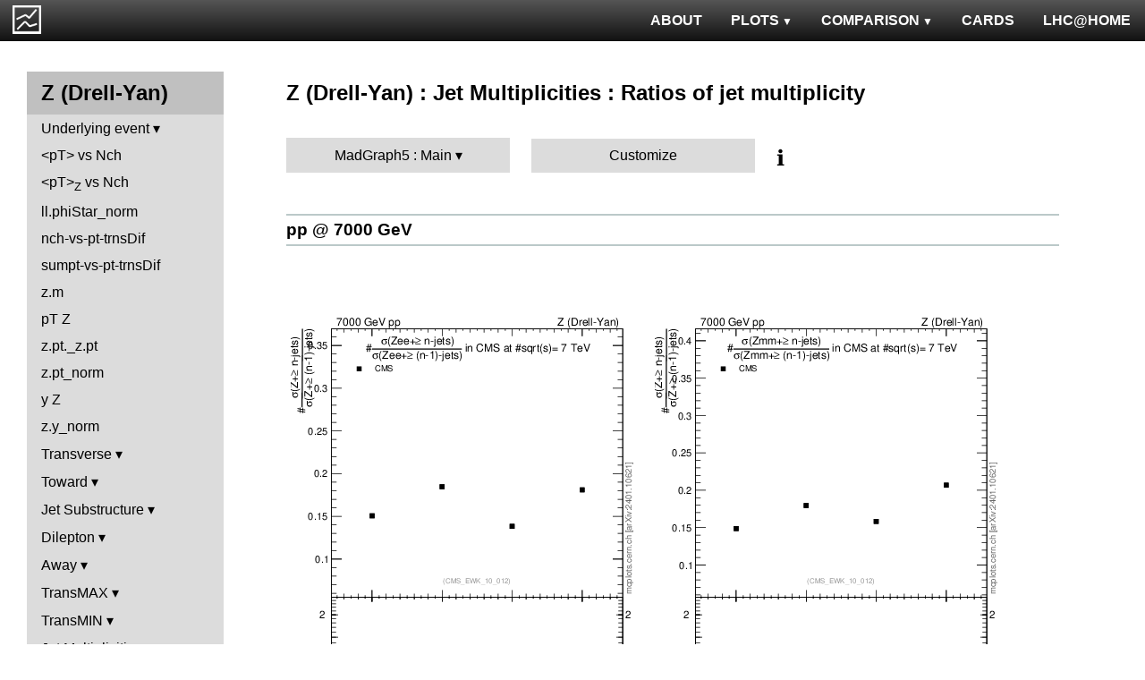

--- FILE ---
content_type: text/html; charset=UTF-8
request_url: http://mcplots.cern.ch/?query=plots,ppppbar,zinclusive,njetsR,MadGraph5.Main,epos~1.99.crmc.1.2--1pythia8~8.145--1herwig%2B%2B~2.5.2
body_size: 3163
content:
<!DOCTYPE html>
<html lang="en">

<head>
  <title>MCPLOTS</title>
  <link rel="shortcut icon" href="img/logo.png"/>
  <link rel="stylesheet" href="style.css">
  <script async src="mcplots.js"></script>
  <meta charset="utf-8">
  <meta name="viewport" content="width=device-width, initial-scale=1">
  <meta name="description" content="Online repository of distributions comparing High Energy Physics event generators to experimental data.">
</head>

<body>


<!-- Top navigation -->
<nav>
<ul>
  <li>
    <a href="https://lhcathome.web.cern.ch/projects/test4theory">LHC@HOME</a>
  </li>
  <li>
    <a href="?query=steering">CARDS</a>
  </li>
  <li class="dropdown">
    <a href="?query=allvalidations" class="dropbtn">COMPARISON<span class="triangle-down"> </span></a>
    <div class="dropdown-content">
      <a href="?query=validgen">Tunes</a>
      <a href="?query=valid">Generators</a>
    </div>
  </li>
  <li class="dropdown">
    <a href="?query=allplots,,,,MadGraph5.Main,epos~1.99.crmc.1.2--1pythia8~8.145--1herwig%2B%2B~2.5.2" class="dropbtn">PLOTS<span class="triangle-down"> </span></a>
    <!-- <a href="?query=allplots" class="dropbtn">PLOTS</a>-->
    <div class="dropdown-content">
    <a href="?query=plots,,4l,,MadGraph5.Main,epos~1.99.crmc.1.2--1pythia8~8.145--1herwig%2B%2B~2.5.2">4-lepton</a>
<a href="?query=plots,,bbbar,,MadGraph5.Main,epos~1.99.crmc.1.2--1pythia8~8.145--1herwig%2B%2B~2.5.2">b<span style="text-decoration: overline">b</span></a>
<a href="?query=plots,,elastic,,MadGraph5.Main,epos~1.99.crmc.1.2--1pythia8~8.145--1herwig%2B%2B~2.5.2">Elastic</a>
<a href="?query=plots,,heavyion-mb,,MadGraph5.Main,epos~1.99.crmc.1.2--1pythia8~8.145--1herwig%2B%2B~2.5.2">Heavy Ion : minbias</a>
<a href="?query=plots,,jets,,MadGraph5.Main,epos~1.99.crmc.1.2--1pythia8~8.145--1herwig%2B%2B~2.5.2">Jets</a>
<a href="?query=plots,,mb-inelastic,,MadGraph5.Main,epos~1.99.crmc.1.2--1pythia8~8.145--1herwig%2B%2B~2.5.2">Soft QCD (inelastic)</a>
<a href="?query=plots,,mb-nsd,,MadGraph5.Main,epos~1.99.crmc.1.2--1pythia8~8.145--1herwig%2B%2B~2.5.2">Soft QCD (nsd only)</a>
<a href="?query=plots,,softqcdall,,MadGraph5.Main,epos~1.99.crmc.1.2--1pythia8~8.145--1herwig%2B%2B~2.5.2">Total &sigma;</a>
<a href="?query=plots,,t-tchan,,MadGraph5.Main,epos~1.99.crmc.1.2--1pythia8~8.145--1herwig%2B%2B~2.5.2">Top (t-channel)</a>
<a href="?query=plots,,top,,MadGraph5.Main,epos~1.99.crmc.1.2--1pythia8~8.145--1herwig%2B%2B~2.5.2">Top (all)</a>
<a href="?query=plots,,top-mc,,MadGraph5.Main,epos~1.99.crmc.1.2--1pythia8~8.145--1herwig%2B%2B~2.5.2">Top (parton level)</a>
<a href="?query=plots,,ttbar,,MadGraph5.Main,epos~1.99.crmc.1.2--1pythia8~8.145--1herwig%2B%2B~2.5.2">Top (t<span style="text-decoration: overline">t</span>)</a>
<a href="?query=plots,,ue,,MadGraph5.Main,epos~1.99.crmc.1.2--1pythia8~8.145--1herwig%2B%2B~2.5.2">Underlying Event</a>
<a href="?query=plots,,w1j,,MadGraph5.Main,epos~1.99.crmc.1.2--1pythia8~8.145--1herwig%2B%2B~2.5.2">W+Jet</a>
<a href="?query=plots,,winclusive,,MadGraph5.Main,epos~1.99.crmc.1.2--1pythia8~8.145--1herwig%2B%2B~2.5.2">W</a>
<a href="?query=plots,,ww,,MadGraph5.Main,epos~1.99.crmc.1.2--1pythia8~8.145--1herwig%2B%2B~2.5.2">WW</a>
<a href="?query=plots,,z1j,,MadGraph5.Main,epos~1.99.crmc.1.2--1pythia8~8.145--1herwig%2B%2B~2.5.2">Z+Jet</a>
<a href="?query=plots,,zhad,,MadGraph5.Main,epos~1.99.crmc.1.2--1pythia8~8.145--1herwig%2B%2B~2.5.2">ee : &gamma;*/Z (hadronic)</a>
<a href="?query=plots,,zinclusive,,MadGraph5.Main,epos~1.99.crmc.1.2--1pythia8~8.145--1herwig%2B%2B~2.5.2">Z (Drell-Yan)</a>
    </div>
  </li>
  <li>
    <a href="?query=about&info=about">ABOUT</a>
  </li>
  <li id="logo">
    <a href="/"><img alt="mcplots logo" src="figs1/logo1.png"></a>
  </li>
</ul>
</nav>

<div class="leftside">
<div class="sidenav">
<h2>Z (Drell-Yan)</h2>
<div>
<input  type="checkbox" id="Underlying event">
<label for="Underlying event">Underlying event</label>
<ul>
<li><a  href="?query=plots,,zinclusive,avgnch-vs-z.pt,MadGraph5.Main,epos~1.99.crmc.1.2--1pythia8~8.145--1herwig%2B%2B~2.5.2">&lt;Nch&gt; vs p<sub>T</sub><sup>Z</sup></a></li>
<li><a  href="?query=plots,,zinclusive,avgpt,MadGraph5.Main,epos~1.99.crmc.1.2--1pythia8~8.145--1herwig%2B%2B~2.5.2">&lt;p<sub>T</sub>&gt;</a></li>
<li><a  href="?query=plots,,zinclusive,avgpt-vs-z.pt,MadGraph5.Main,epos~1.99.crmc.1.2--1pythia8~8.145--1herwig%2B%2B~2.5.2">&lt;p<sub>T</sub>&gt; vs p<sub>T</sub><sup>Z</sup></a></li>
<li><a  href="?query=plots,,zinclusive,avgsumpt-vs-z.pt,MadGraph5.Main,epos~1.99.crmc.1.2--1pythia8~8.145--1herwig%2B%2B~2.5.2">&Sigma;(pT) vs p<sub>T</sub><sup>Z</sup></a></li>
<li><a  href="?query=plots,,zinclusive,ch.pt,MadGraph5.Main,epos~1.99.crmc.1.2--1pythia8~8.145--1herwig%2B%2B~2.5.2">p<sub>T</sub> spectrum</a></li>
<li><a  href="?query=plots,,zinclusive,nch,MadGraph5.Main,epos~1.99.crmc.1.2--1pythia8~8.145--1herwig%2B%2B~2.5.2">Nch</a></li>
<li><a  href="?query=plots,,zinclusive,sumpt,MadGraph5.Main,epos~1.99.crmc.1.2--1pythia8~8.145--1herwig%2B%2B~2.5.2">Scalar &Sigma;(p<sub>T</sub>)</a></li>
</ul>
</div>
<a  href="?query=plots,,zinclusive,avgpt-vs-nch,MadGraph5.Main,epos~1.99.crmc.1.2--1pythia8~8.145--1herwig%2B%2B~2.5.2">&lt;pT&gt; vs Nch</a>
<a  href="?query=plots,,zinclusive,avgpt-z-vs-nch,MadGraph5.Main,epos~1.99.crmc.1.2--1pythia8~8.145--1herwig%2B%2B~2.5.2">&lt;pT&gt;<sub>Z</sub>  vs Nch</a>
<a  href="?query=plots,,zinclusive,ll.phiStar_norm,MadGraph5.Main,epos~1.99.crmc.1.2--1pythia8~8.145--1herwig%2B%2B~2.5.2">ll.phiStar_norm</a>
<a  href="?query=plots,,zinclusive,nch-vs-pt-trnsDif,MadGraph5.Main,epos~1.99.crmc.1.2--1pythia8~8.145--1herwig%2B%2B~2.5.2">nch-vs-pt-trnsDif</a>
<a  href="?query=plots,,zinclusive,sumpt-vs-pt-trnsDif,MadGraph5.Main,epos~1.99.crmc.1.2--1pythia8~8.145--1herwig%2B%2B~2.5.2">sumpt-vs-pt-trnsDif</a>
<a  href="?query=plots,,zinclusive,z.m,MadGraph5.Main,epos~1.99.crmc.1.2--1pythia8~8.145--1herwig%2B%2B~2.5.2">z.m</a>
<a  href="?query=plots,,zinclusive,z.pt,MadGraph5.Main,epos~1.99.crmc.1.2--1pythia8~8.145--1herwig%2B%2B~2.5.2">pT Z</a>
<a  href="?query=plots,,zinclusive,z.pt._z.pt,MadGraph5.Main,epos~1.99.crmc.1.2--1pythia8~8.145--1herwig%2B%2B~2.5.2">z.pt._z.pt</a>
<a  href="?query=plots,,zinclusive,z.pt_norm,MadGraph5.Main,epos~1.99.crmc.1.2--1pythia8~8.145--1herwig%2B%2B~2.5.2">z.pt_norm</a>
<a  href="?query=plots,,zinclusive,z.y,MadGraph5.Main,epos~1.99.crmc.1.2--1pythia8~8.145--1herwig%2B%2B~2.5.2">y Z</a>
<a  href="?query=plots,,zinclusive,z.y_norm,MadGraph5.Main,epos~1.99.crmc.1.2--1pythia8~8.145--1herwig%2B%2B~2.5.2">z.y_norm</a>
<div>
<input  type="checkbox" id="Transverse">
<label for="Transverse">Transverse</label>
<ul>
<li><a  href="?query=plots,,zinclusive,avgpt-vs-pt-trns,MadGraph5.Main,epos~1.99.crmc.1.2--1pythia8~8.145--1herwig%2B%2B~2.5.2">&lt;pT&gt; vs p<sub>T</sub><sup>lead</sup></a></li>
<li><a  href="?query=plots,,zinclusive,maxpt-vs-pt-trns,MadGraph5.Main,epos~1.99.crmc.1.2--1pythia8~8.145--1herwig%2B%2B~2.5.2">Max(pT) vs p<sub>T</sub><sup>lead</sup></a></li>
<li><a  href="?query=plots,,zinclusive,nch-vs-pt-trns,MadGraph5.Main,epos~1.99.crmc.1.2--1pythia8~8.145--1herwig%2B%2B~2.5.2">&lt;Nch&gt; vs p<sub>T</sub><sup>lead</sup></a></li>
<li><a  href="?query=plots,,zinclusive,sumpt-vs-pt-trns,MadGraph5.Main,epos~1.99.crmc.1.2--1pythia8~8.145--1herwig%2B%2B~2.5.2">&Sigma;(pT) vs p<sub>T</sub><sup>lead</sup></a></li>
</ul>
</div>
<div>
<input  type="checkbox" id="Toward">
<label for="Toward">Toward</label>
<ul>
<li><a  href="?query=plots,,zinclusive,avgpt-vs-pt-twrd,MadGraph5.Main,epos~1.99.crmc.1.2--1pythia8~8.145--1herwig%2B%2B~2.5.2">&lt;pT&gt; vs p<sub>T</sub><sup>lead</sup></a></li>
<li><a  href="?query=plots,,zinclusive,maxpt-vs-pt-twrd,MadGraph5.Main,epos~1.99.crmc.1.2--1pythia8~8.145--1herwig%2B%2B~2.5.2">Max(pT) vs p<sub>T</sub><sup>lead</sup></a></li>
<li><a  href="?query=plots,,zinclusive,nch-vs-pt-twrd,MadGraph5.Main,epos~1.99.crmc.1.2--1pythia8~8.145--1herwig%2B%2B~2.5.2">&lt;Nch&gt; vs p<sub>T</sub><sup>lead</sup></a></li>
<li><a  href="?query=plots,,zinclusive,sumpt-vs-pt-twrd,MadGraph5.Main,epos~1.99.crmc.1.2--1pythia8~8.145--1herwig%2B%2B~2.5.2">&Sigma;(pT) vs p<sub>T</sub><sup>lead</sup></a></li>
</ul>
</div>
<div>
<input  type="checkbox" id="Jet Substructure">
<label for="Jet Substructure">Jet Substructure</label>
<ul>
<li><a  href="?query=plots,,zinclusive,d0,MadGraph5.Main,epos~1.99.crmc.1.2--1pythia8~8.145--1herwig%2B%2B~2.5.2">Splitting scale d0</a></li>
<li><a  href="?query=plots,,zinclusive,d1,MadGraph5.Main,epos~1.99.crmc.1.2--1pythia8~8.145--1herwig%2B%2B~2.5.2">Splitting scale d1</a></li>
<li><a  href="?query=plots,,zinclusive,d2,MadGraph5.Main,epos~1.99.crmc.1.2--1pythia8~8.145--1herwig%2B%2B~2.5.2">Splitting scale d2</a></li>
<li><a  href="?query=plots,,zinclusive,d3,MadGraph5.Main,epos~1.99.crmc.1.2--1pythia8~8.145--1herwig%2B%2B~2.5.2">Splitting scale d3</a></li>
<li><a  href="?query=plots,,zinclusive,d4,MadGraph5.Main,epos~1.99.crmc.1.2--1pythia8~8.145--1herwig%2B%2B~2.5.2">Splitting scale d4</a></li>
<li><a  href="?query=plots,,zinclusive,d5,MadGraph5.Main,epos~1.99.crmc.1.2--1pythia8~8.145--1herwig%2B%2B~2.5.2">Splitting scale d5</a></li>
<li><a  href="?query=plots,,zinclusive,d6,MadGraph5.Main,epos~1.99.crmc.1.2--1pythia8~8.145--1herwig%2B%2B~2.5.2">Splitting scale d6</a></li>
<li><a  href="?query=plots,,zinclusive,d7,MadGraph5.Main,epos~1.99.crmc.1.2--1pythia8~8.145--1herwig%2B%2B~2.5.2">Splitting scale d7</a></li>
</ul>
</div>
<div>
<input  type="checkbox" id="Dilepton">
<label for="Dilepton">Dilepton</label>
<ul>
<li><a  href="?query=plots,,zinclusive,ll.deta,MadGraph5.Main,epos~1.99.crmc.1.2--1pythia8~8.145--1herwig%2B%2B~2.5.2">&Delta;&eta;</a></li>
<li><a  href="?query=plots,,zinclusive,ll.m,MadGraph5.Main,epos~1.99.crmc.1.2--1pythia8~8.145--1herwig%2B%2B~2.5.2">m</a></li>
<li><a  href="?query=plots,,zinclusive,ll.phiStar,MadGraph5.Main,epos~1.99.crmc.1.2--1pythia8~8.145--1herwig%2B%2B~2.5.2">&phi;<sup>*</sup><sub>&eta;</sub></a></li>
<li><a  href="?query=plots,,zinclusive,ll.phiStar_ll.phiStar,MadGraph5.Main,epos~1.99.crmc.1.2--1pythia8~8.145--1herwig%2B%2B~2.5.2">&phi;<sup>*</sup><sub>&eta;</sub> ratio</a></li>
<li><a  href="?query=plots,,zinclusive,ll.pt,MadGraph5.Main,epos~1.99.crmc.1.2--1pythia8~8.145--1herwig%2B%2B~2.5.2">p<sub>T</sub></a></li>
<li><a  href="?query=plots,,zinclusive,ll.y,MadGraph5.Main,epos~1.99.crmc.1.2--1pythia8~8.145--1herwig%2B%2B~2.5.2">y</a></li>
</ul>
</div>
<div>
<input  type="checkbox" id="Away">
<label for="Away">Away</label>
<ul>
<li><a  href="?query=plots,,zinclusive,nch-vs-pt-away,MadGraph5.Main,epos~1.99.crmc.1.2--1pythia8~8.145--1herwig%2B%2B~2.5.2">&lt;Nch&gt; vs p<sub>T</sub><sup>lead</sup></a></li>
<li><a  href="?query=plots,,zinclusive,sumpt-vs-pt-away,MadGraph5.Main,epos~1.99.crmc.1.2--1pythia8~8.145--1herwig%2B%2B~2.5.2">&Sigma;(pT) vs p<sub>T</sub><sup>lead</sup></a></li>
</ul>
</div>
<div>
<input  type="checkbox" id="TransMAX">
<label for="TransMAX">TransMAX</label>
<ul>
<li><a  href="?query=plots,,zinclusive,nch-vs-pt-trnsMax,MadGraph5.Main,epos~1.99.crmc.1.2--1pythia8~8.145--1herwig%2B%2B~2.5.2">&lt;Nch&gt; vs p<sub>T</sub><sup>lead</sup></a></li>
<li><a  href="?query=plots,,zinclusive,sumpt-vs-pt-trnsMax,MadGraph5.Main,epos~1.99.crmc.1.2--1pythia8~8.145--1herwig%2B%2B~2.5.2">&Sigma;(pT) vs p<sub>T</sub><sup>lead</sup></a></li>
</ul>
</div>
<div>
<input  type="checkbox" id="TransMIN">
<label for="TransMIN">TransMIN</label>
<ul>
<li><a  href="?query=plots,,zinclusive,nch-vs-pt-trnsMin,MadGraph5.Main,epos~1.99.crmc.1.2--1pythia8~8.145--1herwig%2B%2B~2.5.2">&lt;Nch&gt; vs p<sub>T</sub><sup>lead</sup></a></li>
<li><a  href="?query=plots,,zinclusive,sumpt-vs-pt-trnsMin,MadGraph5.Main,epos~1.99.crmc.1.2--1pythia8~8.145--1herwig%2B%2B~2.5.2">&Sigma;(pT) vs p<sub>T</sub><sup>lead</sup></a></li>
</ul>
</div>
<div>
<input checked type="checkbox" id="Jet Multiplicities">
<label for="Jet Multiplicities">Jet Multiplicities</label>
<ul>
<li><a  href="?query=plots,,zinclusive,njets,MadGraph5.Main,epos~1.99.crmc.1.2--1pythia8~8.145--1herwig%2B%2B~2.5.2">Jet multiplicity</a></li>
<li><a class="active" href="?query=plots,,zinclusive,njetsR,MadGraph5.Main,epos~1.99.crmc.1.2--1pythia8~8.145--1herwig%2B%2B~2.5.2">Ratios of jet multiplicity</a></li>
</ul>
</div>
</div>
</div>

<div class="rightpage">
<h2 class="d2">Z (Drell-Yan) : Jet Multiplicities : Ratios of jet multiplicity</h2>

<div class="settings">
<ul class="gendropdown">
<li><a class="anbutton">MadGraph5 : Main</a>
<ul>
  <li><a class="genmenu" >General-Purpose MCs</a>
<ul>
  <li><a href="?query=plots,,zinclusive,njetsR,General-PurposeMCs.Main,epos~1.99.crmc.1.2--1pythia8~8.145--1herwig%2B%2B~2.5.2" >Main</a></li>
  <li><a href="?query=plots,,zinclusive,njetsR,General-PurposeMCs.HerwigvsPythia,epos~1.99.crmc.1.2--1pythia8~8.145--1herwig%2B%2B~2.5.2" >Herwig vs Pythia</a></li>
  <li><a href="?query=plots,,zinclusive,njetsR,General-PurposeMCs.Pythia6vs8,epos~1.99.crmc.1.2--1pythia8~8.145--1herwig%2B%2B~2.5.2" >Pythia 6 vs 8</a></li>
  <li><a href="?query=plots,,zinclusive,njetsR,General-PurposeMCs.AllCppGenerators,epos~1.99.crmc.1.2--1pythia8~8.145--1herwig%2B%2B~2.5.2" >All C++ Generators</a></li>
</ul>
</li>
  <li><a class="genmenu" >Soft-Inclusive MCs</a>
<ul>
  <li><a href="?query=plots,,zinclusive,njetsR,Soft-InclusiveMCs.Min-BiasTunes,epos~1.99.crmc.1.2--1pythia8~8.145--1herwig%2B%2B~2.5.2" >Min-Bias Tunes</a></li>
  <li><a href="?query=plots,,zinclusive,njetsR,Soft-InclusiveMCs.UETunes,epos~1.99.crmc.1.2--1pythia8~8.145--1herwig%2B%2B~2.5.2" >UE Tunes</a></li>
  <li><a href="?query=plots,,zinclusive,njetsR,Soft-InclusiveMCs.EPOSvsPythia,epos~1.99.crmc.1.2--1pythia8~8.145--1herwig%2B%2B~2.5.2" >EPOS vs Pythia</a></li>
  <li><a href="?query=plots,,zinclusive,njetsR,Soft-InclusiveMCs.Pythia8,epos~1.99.crmc.1.2--1pythia8~8.145--1herwig%2B%2B~2.5.2" >Pythia 8</a></li>
</ul>
</li>
  <li><a class="genmenu" >Matched/Merged MCs</a>
<ul>
  <li><a href="?query=plots,,zinclusive,njetsR,MatchedMergedMCs.Main,epos~1.99.crmc.1.2--1pythia8~8.145--1herwig%2B%2B~2.5.2" >Main</a></li>
  <li><a href="?query=plots,,zinclusive,njetsR,MatchedMergedMCs.vsGPMCs,epos~1.99.crmc.1.2--1pythia8~8.145--1herwig%2B%2B~2.5.2" >vs GPMCs</a></li>
  <li><a href="?query=plots,,zinclusive,njetsR,MatchedMergedMCs.Powheg-Box,epos~1.99.crmc.1.2--1pythia8~8.145--1herwig%2B%2B~2.5.2" >Powheg-Box</a></li>
</ul>
</li>
  <li><a class="genmenu" >Herwig</a>
<ul>
  <li><a href="?query=plots,,zinclusive,njetsR,Herwig.Main,epos~1.99.crmc.1.2--1pythia8~8.145--1herwig%2B%2B~2.5.2" >Main</a></li>
  <li><a href="?query=plots,,zinclusive,njetsR,Herwig.Herwigpp,epos~1.99.crmc.1.2--1pythia8~8.145--1herwig%2B%2B~2.5.2" >Herwig++</a></li>
  <li><a href="?query=plots,,zinclusive,njetsR,Herwig.Powheg,epos~1.99.crmc.1.2--1pythia8~8.145--1herwig%2B%2B~2.5.2" >Powheg</a></li>
  <li><a href="?query=plots,,zinclusive,njetsR,Herwig.Herwig7vsPythia,epos~1.99.crmc.1.2--1pythia8~8.145--1herwig%2B%2B~2.5.2" >Herwig7 vs Pythia</a></li>
  <li><a href="?query=plots,,zinclusive,njetsR,Herwig.Herwig7vsSherpa,epos~1.99.crmc.1.2--1pythia8~8.145--1herwig%2B%2B~2.5.2" >Herwig7 vs Sherpa</a></li>
</ul>
</li>
  <li><a class="genmenu" >Pythia 8</a>
<ul>
  <li><a href="?query=plots,,zinclusive,njetsR,Pythia8.Main,epos~1.99.crmc.1.2--1pythia8~8.145--1herwig%2B%2B~2.5.2" >Main</a></li>
  <li><a href="?query=plots,,zinclusive,njetsR,Pythia8.A14,epos~1.99.crmc.1.2--1pythia8~8.145--1herwig%2B%2B~2.5.2" >A14</a></li>
  <li><a href="?query=plots,,zinclusive,njetsR,Pythia8.AU2-PDFs,epos~1.99.crmc.1.2--1pythia8~8.145--1herwig%2B%2B~2.5.2" >AU2-PDFs</a></li>
  <li><a href="?query=plots,,zinclusive,njetsR,Pythia8.Diffraction,epos~1.99.crmc.1.2--1pythia8~8.145--1herwig%2B%2B~2.5.2" >Diffraction</a></li>
  <li><a href="?query=plots,,zinclusive,njetsR,Pythia8.LEP,epos~1.99.crmc.1.2--1pythia8~8.145--1herwig%2B%2B~2.5.2" >LEP</a></li>
  <li><a href="?query=plots,,zinclusive,njetsR,Pythia8.RadVariations,epos~1.99.crmc.1.2--1pythia8~8.145--1herwig%2B%2B~2.5.2" >Rad Variations</a></li>
  <li><a href="?query=plots,,zinclusive,njetsR,Pythia8.NoCR,epos~1.99.crmc.1.2--1pythia8~8.145--1herwig%2B%2B~2.5.2" >No CR</a></li>
  <li><a href="?query=plots,,zinclusive,njetsR,Pythia8.4Cx,epos~1.99.crmc.1.2--1pythia8~8.145--1herwig%2B%2B~2.5.2" >4Cx</a></li>
  <li><a href="?query=plots,,zinclusive,njetsR,Pythia8.Tevatron,epos~1.99.crmc.1.2--1pythia8~8.145--1herwig%2B%2B~2.5.2" >Tevatron</a></li>
  <li><a href="?query=plots,,zinclusive,njetsR,Pythia8.Py8vsPy6,epos~1.99.crmc.1.2--1pythia8~8.145--1herwig%2B%2B~2.5.2" >Py8 vs Py6</a></li>
  <li><a href="?query=plots,,zinclusive,njetsR,Pythia8.Py8vsHerwig,epos~1.99.crmc.1.2--1pythia8~8.145--1herwig%2B%2B~2.5.2" >Py8 vs Herwig</a></li>
  <li><a href="?query=plots,,zinclusive,njetsR,Pythia8.Py8vsSherpa,epos~1.99.crmc.1.2--1pythia8~8.145--1herwig%2B%2B~2.5.2" >Py8 vs Sherpa</a></li>
</ul>
</li>
  <li><a class="genmenu" >Pythia 6</a>
<ul>
  <li><a href="?query=plots,,zinclusive,njetsR,Pythia6.Main,epos~1.99.crmc.1.2--1pythia8~8.145--1herwig%2B%2B~2.5.2" >Main</a></li>
  <li><a href="?query=plots,,zinclusive,njetsR,Pythia6.Py6vsPy8,epos~1.99.crmc.1.2--1pythia8~8.145--1herwig%2B%2B~2.5.2" >Py6 vs Py8</a></li>
  <li><a href="?query=plots,,zinclusive,njetsR,Pythia6.P12-RadFrag,epos~1.99.crmc.1.2--1pythia8~8.145--1herwig%2B%2B~2.5.2" >P12-RadFrag</a></li>
  <li><a href="?query=plots,,zinclusive,njetsR,Pythia6.P12-MpiCR,epos~1.99.crmc.1.2--1pythia8~8.145--1herwig%2B%2B~2.5.2" >P12-MpiCR</a></li>
  <li><a href="?query=plots,,zinclusive,njetsR,Pythia6.AMBT2vsZ2,epos~1.99.crmc.1.2--1pythia8~8.145--1herwig%2B%2B~2.5.2" >AMBT2 vs Z2</a></li>
  <li><a href="?query=plots,,zinclusive,njetsR,Pythia6.AUET2B-PDFs,epos~1.99.crmc.1.2--1pythia8~8.145--1herwig%2B%2B~2.5.2" >AUET2B-PDFs</a></li>
  <li><a href="?query=plots,,zinclusive,njetsR,Pythia6.P12-PDFs,epos~1.99.crmc.1.2--1pythia8~8.145--1herwig%2B%2B~2.5.2" >P12-PDFs</a></li>
  <li><a href="?query=plots,,zinclusive,njetsR,Pythia6.CTEQ6vsLOx,epos~1.99.crmc.1.2--1pythia8~8.145--1herwig%2B%2B~2.5.2" >CTEQ6 vs LO*</a></li>
  <li><a href="?query=plots,,zinclusive,njetsR,Pythia6.IBKLOPDFs,epos~1.99.crmc.1.2--1pythia8~8.145--1herwig%2B%2B~2.5.2" >IBK LOPDFs</a></li>
  <li><a href="?query=plots,,zinclusive,njetsR,Pythia6.IBKNLOPDFs,epos~1.99.crmc.1.2--1pythia8~8.145--1herwig%2B%2B~2.5.2" >IBK NLOPDFs</a></li>
  <li><a href="?query=plots,,zinclusive,njetsR,Pythia6.PerugiaHistory,epos~1.99.crmc.1.2--1pythia8~8.145--1herwig%2B%2B~2.5.2" >Perugia History</a></li>
  <li><a href="?query=plots,,zinclusive,njetsR,Pythia6.P11-All,epos~1.99.crmc.1.2--1pythia8~8.145--1herwig%2B%2B~2.5.2" >P11-All</a></li>
  <li><a href="?query=plots,,zinclusive,njetsR,Pythia6.LHCtunes,epos~1.99.crmc.1.2--1pythia8~8.145--1herwig%2B%2B~2.5.2" >LHC tunes</a></li>
  <li><a href="?query=plots,,zinclusive,njetsR,Pythia6.Tevatron,epos~1.99.crmc.1.2--1pythia8~8.145--1herwig%2B%2B~2.5.2" >Tevatron</a></li>
  <li><a href="?query=plots,,zinclusive,njetsR,Pythia6.OldvsP12,epos~1.99.crmc.1.2--1pythia8~8.145--1herwig%2B%2B~2.5.2" >Old vs P12</a></li>
</ul>
</li>
  <li><a class="genmenu" >Sherpa</a>
<ul>
  <li><a href="?query=plots,,zinclusive,njetsR,Sherpa.Main,epos~1.99.crmc.1.2--1pythia8~8.145--1herwig%2B%2B~2.5.2" >Main</a></li>
  <li><a href="?query=plots,,zinclusive,njetsR,Sherpa.MatchingMerging,epos~1.99.crmc.1.2--1pythia8~8.145--1herwig%2B%2B~2.5.2" >Matching/Merging</a></li>
</ul>
</li>
</ul>
</li>
</ul>

<div class="gendropdown">
  <a href="?query=plots,,zinclusive,njetsR,Custom,epos~1.99.crmc.1.2--1pythia8~8.145--1herwig%2B%2B~2.5.2">Customize</a>
</div>

<div class="tooltip">
&#8505;&#65039;<span class="tooltiptext">Choose generators/versions/tunes to plot : either from a pre-defined preset (left button) or from all available MCs (right button)</span>
</div>

</div>

<div class="espaceur" id="pp7000"></div>
<h3 class="d3 beam"><span><a href="#pp7000">pp @ 7000 GeV</a></span></h3>
<div>

<div class="plot" id="pp7000CMS_EWK_10_012-d06-x01-y01">
<div><a href="cache/plots/pp-7000-zinclusive-njetsR-CMS_EWK_10_012-d06-x01-y01-52e33e292a722836eedd4b5ae3dbddee.png"><img src="cache/plots/pp-7000-zinclusive-njetsR-CMS_EWK_10_012-d06-x01-y01-52e33e292a722836eedd4b5ae3dbddee.small.png" alt="Plot of njetsR in 7000 GeV pp collisions"></a></div>
<div class="details">
<input type="checkbox" id="cache/plots/pp-7000-zinclusive-njetsR-CMS_EWK_10_012-d06-x01-y01-52e33e292a722836eedd4b5ae3dbddee">
<label for="cache/plots/pp-7000-zinclusive-njetsR-CMS_EWK_10_012-d06-x01-y01-52e33e292a722836eedd4b5ae3dbddee">details</label>
<ul>
<li>Download as: 
 <a href="cache/plots/pp-7000-zinclusive-njetsR-CMS_EWK_10_012-d06-x01-y01-52e33e292a722836eedd4b5ae3dbddee.pdf">.pdf</a>
 <a href="cache/plots/pp-7000-zinclusive-njetsR-CMS_EWK_10_012-d06-x01-y01-52e33e292a722836eedd4b5ae3dbddee.eps">.eps</a>
 <a href="cache/plots/pp-7000-zinclusive-njetsR-CMS_EWK_10_012-d06-x01-y01-52e33e292a722836eedd4b5ae3dbddee.png">.png</a>
 <a href="cache/plots/pp-7000-zinclusive-njetsR-CMS_EWK_10_012-d06-x01-y01-52e33e292a722836eedd4b5ae3dbddee.script">.script</a>
 <a href="#pp7000CMS_EWK_10_012-d06-x01-y01">#</a>
</li>
<li>Analysis ID: <a href="https://rivet.hepforge.org/analyses/CMS_EWK_10_012.html">CMS_EWK_10_012</a>
</li>
<li>Hist ID: <tt>/CMS_EWK_10_012/d06-x01-y01</tt></li>
<li>CMS experiment: <a href="dat/yoda-data/CMS_EWK_10_012.yoda">data</a> | <a href="http://cds.cern.ch/search?f=reportnumber&p=CMS-EWK-10-012">article paper</a></li>
</ul>
</div>
</div>

<div class="plot" id="pp7000CMS_EWK_10_012-d08-x01-y01">
<div><a href="cache/plots/pp-7000-zinclusive-njetsR-CMS_EWK_10_012-d08-x01-y01-731f11224e98328c790e7d9cc7d6b848.png"><img src="cache/plots/pp-7000-zinclusive-njetsR-CMS_EWK_10_012-d08-x01-y01-731f11224e98328c790e7d9cc7d6b848.small.png" alt="Plot of njetsR in 7000 GeV pp collisions"></a></div>
<div class="details">
<input type="checkbox" id="cache/plots/pp-7000-zinclusive-njetsR-CMS_EWK_10_012-d08-x01-y01-731f11224e98328c790e7d9cc7d6b848">
<label for="cache/plots/pp-7000-zinclusive-njetsR-CMS_EWK_10_012-d08-x01-y01-731f11224e98328c790e7d9cc7d6b848">details</label>
<ul>
<li>Download as: 
 <a href="cache/plots/pp-7000-zinclusive-njetsR-CMS_EWK_10_012-d08-x01-y01-731f11224e98328c790e7d9cc7d6b848.pdf">.pdf</a>
 <a href="cache/plots/pp-7000-zinclusive-njetsR-CMS_EWK_10_012-d08-x01-y01-731f11224e98328c790e7d9cc7d6b848.eps">.eps</a>
 <a href="cache/plots/pp-7000-zinclusive-njetsR-CMS_EWK_10_012-d08-x01-y01-731f11224e98328c790e7d9cc7d6b848.png">.png</a>
 <a href="cache/plots/pp-7000-zinclusive-njetsR-CMS_EWK_10_012-d08-x01-y01-731f11224e98328c790e7d9cc7d6b848.script">.script</a>
 <a href="#pp7000CMS_EWK_10_012-d08-x01-y01">#</a>
</li>
<li>Analysis ID: <a href="https://rivet.hepforge.org/analyses/CMS_EWK_10_012.html">CMS_EWK_10_012</a>
</li>
<li>Hist ID: <tt>/CMS_EWK_10_012/d08-x01-y01</tt></li>
<li>CMS experiment: <a href="dat/yoda-data/CMS_EWK_10_012.yoda">data</a> | <a href="http://cds.cern.ch/search?f=reportnumber&p=CMS-EWK-10-012">article paper</a></li>
</ul>
</div>
</div>

</div>


</div>
</body>

</html>
